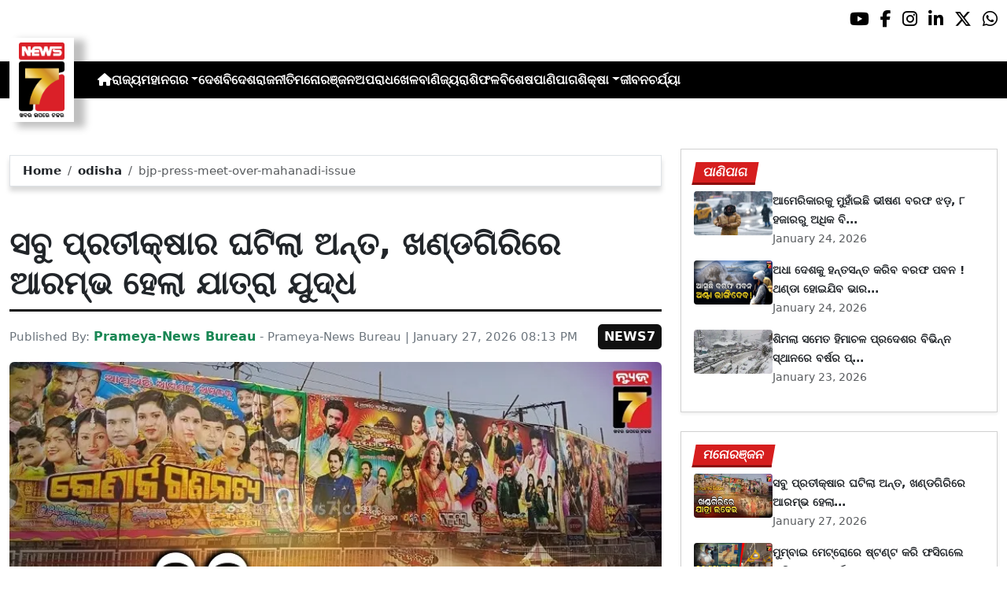

--- FILE ---
content_type: text/html; charset=utf-8
request_url: https://www.prameyanews7.com/bjp-press-meet-over-mahanadi-issue/
body_size: 10192
content:
<!DOCTYPE html>
<html lang="or">

<head>
    <meta charset="utf-8">
    <title>bjp-press-meet-over-mahanadi-issue - PrameyaNews7 </title>
    <meta name="csrf-token" content="r0R8lk5yzouEB5IaPkxNXBMWAdhByM2c2xOQYUOW">
    <link rel="icon" type="image/x-icon" href="https://www.prameyanews7.com/assets/img/favicon.ico">
    <meta name="google-site-verification" content="mTpHPu0XvJhvxC2-O7vasYQiR7xq5xKJKiJqIQLQbbU" />
    <!-- Meta Description -->
    <meta name="description" content="&lt;p style=&quot;font-family: Arial, sans-serif !important; font-size: 20px !important;&quot;&gt;&lt;strong&gt;ଭୁବନେଶ୍ଵର: &lt;/strong&gt;କମ୍ପୁଛି ଖଣ୍ଡଗିରି । ୨୫ରୁ ଖଣ୍ଡଗିରିରେ ମାଘ ମେଳା ଆରମ୍ଭ ହୋଇଥିବା ବେଳେ ଆଜିଠୁ ଆରମ୍ଭ ହୋଇଛି ଅପେରା ଓ୍ବାର୍ । ଆଜି ପ୍ରଥମ ଦିନରେ ୪ଟି ପେଣ୍ଡାଲରେ ନାଟକ ମଞ୍ଚସ୍ଥ କରିବେ ୪ଟି ପାର୍ଟି । ଆସନ୍ତାକାଲିଠୁ ପର୍ଯ୍ୟାୟକ୍ରମେ ୭ଟି ପେଣ୍ଡାଲରେ ନାଟକ ମଞ୍ଚସ୍ଥ କରିବେ ୧୫ ଅପେରା ପାର୍ଟି । ତେବେ ପ୍ରଥମ ଦିନରେ ଯାତ୍ରା ରାଣୀ ସିଂହବାହିନୀର ଏଣ୍ଟ୍ରି ଏବଂ ଜଲିଉଡ୍ ସେନ୍ସେସନ୍ ପୀୟୂଷ ତ୍ରିପାଠୀଙ୍କୁ ଦେଖିବା ଲାଗି ଦର୍ଶକ ମହଲରେ ରହିଛି ଅପୂର୍ବ ଉତ୍ସାହ । ଏଥି ପାଇଁ ସକାଳୁ ସକାଳୁ ଟିକେଟ୍ କାଉଣ୍ଟର ଆଗରେ ଜମିଥିଲା ଦର୍ଶକଙ୍କ ଭିଡ଼ । ସେପଟେ ଖଣ୍ଡଗିରିରେ ସାଧୁସନ୍ଥଙ୍କ ଉପସ୍ଥିତିରେ ହୋମ ଯଜ୍ଞ ଚାଲିଥିବା ବେଳେ ସୃଷ୍ଟି ହୋଇଛି ଅଧ୍ୟାତ୍ମିକ ପରିବେଶ ।&lt;/p&gt;

&lt;p style=&quot;font-family: Arial, sans-serif !important; font-size: 20px !important;&quot;&gt;ସବୁ ପ୍ରତୀକ୍ଷାର ଘଟିଲା ଅନ୍ତ । ଖଣ୍ଡଗିରିରେ ଆରମ୍ଭ ହେଲା ଯାତ୍ରା ଯୁଦ୍ଧ । ପ୍ରଥମ ପର୍ଯ୍ୟାୟରେ ଆଜି ୪ଟି ପେଣ୍ଡାଲରେ ନାଟକ ମଞ୍ଚସ୍ଥ କରିବେ ୪ ଅପେରା ପାର୍ଟି । ଏଥର ଅପେରା ଓ୍ବାର ଆରମ୍ଭରୁ ଯାତ୍ରା ରାଣୀ ସିଂହବାହିନୀର ଏଣ୍ଟ୍ରି ଅପେରା ମାହୋଲକୁ ସରଗରମ୍ କରିଛି । ଜଲିଉଡ୍ ସେନ୍ସେସନ୍ ପୀୟୂଷ ତ୍ରିପାଠୀଙ୍କ ଅଭିନୀତ ନାଟକ ତୁ ମୋ ବଜରଙ୍ଗୀ ଦେଖିବା ଲାଗି ଦର୍ଶକଙ୍କ ଭିତରେ ରହିଛି ନାହିଁ ନଥିବା ଉତ୍କଣ୍ଠା । ଖାସ୍ ସେଇଥିପାଇଁ ତ ସକାଳୁ ସକାଳୁ ଟିକେଟ୍ କାଉଣ୍ଟର ଆଗରେ ଦେଖିବାକୁ ମିଳିଥିଲା ପୀୟୂଷ ଫ୍ୟାନ୍ଙ୍କ ଲମ୍ବା ଲାଇନ୍ । ଇନ୍ଦିରା ସାଂସ୍କୃତିକ ପରିଷଦ ଯାତ୍ରା କମିଟିର ଟିକେଟ୍ କାଉଣ୍ଟର ଆଗରେ ଜମିଥିଲା ଦର୍ଶକଙ୍କ ଭିଡ଼ । ଆଜିଠୁ ୨୭ ତାରିଖ ପର୍ଯ୍ୟନ୍ତ ତୁ ମୋ ବଜରଙ୍ଗୀ ନାଟକକୁ ରିପିଟ୍ କରିବ ଯାତ୍ରା ରାଣୀ ସିଂହବାହିନୀ ।&lt;/p&gt;

&lt;p style=&quot;font-family: Arial, sans-serif !important; font-size: 20px !important;&quot;&gt;ସେହିଭଳି ସନାତନ ସେବା ସମିତି ଯାତ୍ରା କମିଟି ମଞ୍ଚରେ ଆଜିଠୁ କୋଣାର୍କ ଗଣନାଟ୍ୟ ଆରମ୍ଭ କରୁଛି ଏ ବର୍ଷର ସୁପର ହିଟ୍ ନାଟକ ତୁ ବୋଧେ ମୋ ଭାଗ୍ୟରେ ନାହୁଁ । ଅନନ୍ତ କେଶରୀ ସାଂସ୍କୃତି ପରିଷଦ ମଞ୍ଚରେ ଧଉଳି ଗଣନାଟ୍ୟ ମଞ୍ଚସ୍ଥ କରିବ ନାଟକ ଚଣ୍ଡାଶୋକ । ସେହିଭଳି ହରେକୃଷ୍ଣ ମହତାବ ପେଣ୍ଡାଲରେ ଅପେରା ଅଶୋକ ସମ୍ରାଟ ମଞ୍ଚସ୍ଥ କରିବ ନାଟକ ଅଧା ରହିଗଲା ଆମ କାହାଣୀ । ନିଜ ପସନ୍ଦିତା କଳାକାର ଓ ସେମାନଙ୍କ ନାଟକ ଦେଖିବାକୁ ଟିକେଟ୍ କାଟି ପ୍ରସ୍ତୁତ ହେଲେଣି ଦର୍ଶକ । ଆଜି ଠାରୁ ପର୍ଯ୍ୟାୟକ୍ରମେ ୭ଟି ମଞ୍ଚରେ ନାଟକ ମଞ୍ଚସ୍ଥ କରିବେ ୧୫ ଅପେରା ପାର୍ଟି । ଫେବ୍ରୁଆରୀ ୭ ତାରିଖ ପର୍ଯ୍ୟନ୍ତ ଚାଲିବ ଏହି ଯାତ୍ରା ମହାସମର ।&lt;/p&gt;

&lt;p style=&quot;font-family: Arial, sans-serif !important; font-size: 20px !important;&quot;&gt;ଯାତ୍ରା ପେଣ୍ଡାଲଗୁଡ଼ିକରେ ଦର୍ଶକଙ୍କ ସୁରକ୍ଷାକୁ ଦୃଷ୍ଟିରେ ରଖି ଆଜି ଅଗ୍ନିଶମ ବିଭାଗ ପକ୍ଷରୁ କରାଯାଇଛି ଫାୟାର ମକ୍ ଡ୍ରିଲ୍ । ସବୁ ମଣ୍ଡପକୁ ନିୟନ୍ତ୍ରଣ କରିବା ଲାଗି ଗୋଟିଏ କଣ୍ଟ୍ରୋଲ ରୁମ୍ ରହିଛି । ଯାତ୍ରା କମିଟି ସଦସ୍ୟଙ୍କୁ ମଧ୍ୟ ଅଗ୍ନି ନିର୍ବାପକ ବ୍ୟବହାର ପାଇଁ ତାଲିମ୍ ଦିଆଯାଇଛି । ଏଥି ସହ ପ୍ରତି ପେଣ୍ଡାଲରେ ନିୟୋଜିତ ହୋଇଛନ୍ତି ଜଣେ ଜଣେ ଅଗ୍ନିଶମ ବାହିନୀର କର୍ମଚାରୀ । ପୂର୍ବ ବର୍ଷ ଭଳି ଚଳିତ ବର୍ଷ ମଧ୍ୟ ଯାତ୍ରା ମଞ୍ଚରେ ଅଶ୍ଳୀଳ ନୃତ୍ୟ ପ୍ରଦର୍ଶନ ଉପରେ ଲାଗିଛି ରୋକ୍ । SOP ଉଲଂଘନ କଲେ NOC ବାତିଲ ପାଇଁ ମଧ୍ୟ ବିଏମସି ପକ୍ଷରୁ ଦିଆଯାଇଛି ଚେତାବନୀ ।&lt;/p&gt;

&lt;p style=&quot;font-family: Arial, sans-serif !important; font-size: 20px !important;&quot;&gt;ସେପଟେ ଖଣ୍ଡଗିରି ପାହାଡ଼ରେ ସାଧୁ ସନ୍ଥଙ୍କ ଉପସ୍ଥିତିରେ ଚାଲିଛି ହୋମ ଯଜ୍ଞ । ଦେଶର ବିଭିନ୍ନ ପ୍ରାନ୍ତରୁ ଆସିଥିବା ସାଧୁ ସନ୍ଥଙ୍କ ସାନିଧ୍ୟ ଲାଭ କରିବାକୁ ଜମିଛି ଭିଡ଼ । ଭଳିକି ଭଳି ଦୋକାନର ପସରା ଖଣ୍ଡଗିରି ମେଳାକୁ କରିଛି ଲୋକରଣ୍ୟ ।&lt;/p&gt;
" />
    <meta name="author" content="Prameya-News Bureau" />
    <meta name="keywords" content="bjp-press-meet-over-mahanadi-issue" />
    <!-- Essential for mobile responsiveness. -->
    <meta name="viewport" content="width=device-width, initial-scale=1.0" />

    <!-- Canonical -->
    <link rel="canonical" href="https://www.prameyanews7.com/bjp-press-meet-over-mahanadi-issue" />


    <!-- Default Open Graph -->
    <meta property="og:title" content="bjp-press-meet-over-mahanadi-issue - PrameyaNews7" />
    <meta property="og:description" content="&lt;p style=&quot;font-family: Arial, sans-serif !important; font-size: 20px !important;&quot;&gt;&lt;strong&gt;ଭୁବନେଶ୍ଵର: &lt;/strong&gt;କମ୍ପୁଛି ଖଣ୍ଡଗିରି । ୨୫ରୁ ଖଣ୍ଡଗିରିରେ ମାଘ ମେଳା ଆରମ୍ଭ ହୋଇଥିବା ବେଳେ ଆଜିଠୁ ଆରମ୍ଭ ହୋଇଛି ଅପେରା ଓ୍ବାର୍ । ଆଜି ପ୍ରଥମ ଦିନରେ ୪ଟି ପେଣ୍ଡାଲରେ ନାଟକ ମଞ୍ଚସ୍ଥ କରିବେ ୪ଟି ପାର୍ଟି । ଆସନ୍ତାକାଲିଠୁ ପର୍ଯ୍ୟାୟକ୍ରମେ ୭ଟି ପେଣ୍ଡାଲରେ ନାଟକ ମଞ୍ଚସ୍ଥ କରିବେ ୧୫ ଅପେରା ପାର୍ଟି । ତେବେ ପ୍ରଥମ ଦିନରେ ଯାତ୍ରା ରାଣୀ ସିଂହବାହିନୀର ଏଣ୍ଟ୍ରି ଏବଂ ଜଲିଉଡ୍ ସେନ୍ସେସନ୍ ପୀୟୂଷ ତ୍ରିପାଠୀଙ୍କୁ ଦେଖିବା ଲାଗି ଦର୍ଶକ ମହଲରେ ରହିଛି ଅପୂର୍ବ ଉତ୍ସାହ । ଏଥି ପାଇଁ ସକାଳୁ ସକାଳୁ ଟିକେଟ୍ କାଉଣ୍ଟର ଆଗରେ ଜମିଥିଲା ଦର୍ଶକଙ୍କ ଭିଡ଼ । ସେପଟେ ଖଣ୍ଡଗିରିରେ ସାଧୁସନ୍ଥଙ୍କ ଉପସ୍ଥିତିରେ ହୋମ ଯଜ୍ଞ ଚାଲିଥିବା ବେଳେ ସୃଷ୍ଟି ହୋଇଛି ଅଧ୍ୟାତ୍ମିକ ପରିବେଶ ।&lt;/p&gt;

&lt;p style=&quot;font-family: Arial, sans-serif !important; font-size: 20px !important;&quot;&gt;ସବୁ ପ୍ରତୀକ୍ଷାର ଘଟିଲା ଅନ୍ତ । ଖଣ୍ଡଗିରିରେ ଆରମ୍ଭ ହେଲା ଯାତ୍ରା ଯୁଦ୍ଧ । ପ୍ରଥମ ପର୍ଯ୍ୟାୟରେ ଆଜି ୪ଟି ପେଣ୍ଡାଲରେ ନାଟକ ମଞ୍ଚସ୍ଥ କରିବେ ୪ ଅପେରା ପାର୍ଟି । ଏଥର ଅପେରା ଓ୍ବାର ଆରମ୍ଭରୁ ଯାତ୍ରା ରାଣୀ ସିଂହବାହିନୀର ଏଣ୍ଟ୍ରି ଅପେରା ମାହୋଲକୁ ସରଗରମ୍ କରିଛି । ଜଲିଉଡ୍ ସେନ୍ସେସନ୍ ପୀୟୂଷ ତ୍ରିପାଠୀଙ୍କ ଅଭିନୀତ ନାଟକ ତୁ ମୋ ବଜରଙ୍ଗୀ ଦେଖିବା ଲାଗି ଦର୍ଶକଙ୍କ ଭିତରେ ରହିଛି ନାହିଁ ନଥିବା ଉତ୍କଣ୍ଠା । ଖାସ୍ ସେଇଥିପାଇଁ ତ ସକାଳୁ ସକାଳୁ ଟିକେଟ୍ କାଉଣ୍ଟର ଆଗରେ ଦେଖିବାକୁ ମିଳିଥିଲା ପୀୟୂଷ ଫ୍ୟାନ୍ଙ୍କ ଲମ୍ବା ଲାଇନ୍ । ଇନ୍ଦିରା ସାଂସ୍କୃତିକ ପରିଷଦ ଯାତ୍ରା କମିଟିର ଟିକେଟ୍ କାଉଣ୍ଟର ଆଗରେ ଜମିଥିଲା ଦର୍ଶକଙ୍କ ଭିଡ଼ । ଆଜିଠୁ ୨୭ ତାରିଖ ପର୍ଯ୍ୟନ୍ତ ତୁ ମୋ ବଜରଙ୍ଗୀ ନାଟକକୁ ରିପିଟ୍ କରିବ ଯାତ୍ରା ରାଣୀ ସିଂହବାହିନୀ ।&lt;/p&gt;

&lt;p style=&quot;font-family: Arial, sans-serif !important; font-size: 20px !important;&quot;&gt;ସେହିଭଳି ସନାତନ ସେବା ସମିତି ଯାତ୍ରା କମିଟି ମଞ୍ଚରେ ଆଜିଠୁ କୋଣାର୍କ ଗଣନାଟ୍ୟ ଆରମ୍ଭ କରୁଛି ଏ ବର୍ଷର ସୁପର ହିଟ୍ ନାଟକ ତୁ ବୋଧେ ମୋ ଭାଗ୍ୟରେ ନାହୁଁ । ଅନନ୍ତ କେଶରୀ ସାଂସ୍କୃତି ପରିଷଦ ମଞ୍ଚରେ ଧଉଳି ଗଣନାଟ୍ୟ ମଞ୍ଚସ୍ଥ କରିବ ନାଟକ ଚଣ୍ଡାଶୋକ । ସେହିଭଳି ହରେକୃଷ୍ଣ ମହତାବ ପେଣ୍ଡାଲରେ ଅପେରା ଅଶୋକ ସମ୍ରାଟ ମଞ୍ଚସ୍ଥ କରିବ ନାଟକ ଅଧା ରହିଗଲା ଆମ କାହାଣୀ । ନିଜ ପସନ୍ଦିତା କଳାକାର ଓ ସେମାନଙ୍କ ନାଟକ ଦେଖିବାକୁ ଟିକେଟ୍ କାଟି ପ୍ରସ୍ତୁତ ହେଲେଣି ଦର୍ଶକ । ଆଜି ଠାରୁ ପର୍ଯ୍ୟାୟକ୍ରମେ ୭ଟି ମଞ୍ଚରେ ନାଟକ ମଞ୍ଚସ୍ଥ କରିବେ ୧୫ ଅପେରା ପାର୍ଟି । ଫେବ୍ରୁଆରୀ ୭ ତାରିଖ ପର୍ଯ୍ୟନ୍ତ ଚାଲିବ ଏହି ଯାତ୍ରା ମହାସମର ।&lt;/p&gt;

&lt;p style=&quot;font-family: Arial, sans-serif !important; font-size: 20px !important;&quot;&gt;ଯାତ୍ରା ପେଣ୍ଡାଲଗୁଡ଼ିକରେ ଦର୍ଶକଙ୍କ ସୁରକ୍ଷାକୁ ଦୃଷ୍ଟିରେ ରଖି ଆଜି ଅଗ୍ନିଶମ ବିଭାଗ ପକ୍ଷରୁ କରାଯାଇଛି ଫାୟାର ମକ୍ ଡ୍ରିଲ୍ । ସବୁ ମଣ୍ଡପକୁ ନିୟନ୍ତ୍ରଣ କରିବା ଲାଗି ଗୋଟିଏ କଣ୍ଟ୍ରୋଲ ରୁମ୍ ରହିଛି । ଯାତ୍ରା କମିଟି ସଦସ୍ୟଙ୍କୁ ମଧ୍ୟ ଅଗ୍ନି ନିର୍ବାପକ ବ୍ୟବହାର ପାଇଁ ତାଲିମ୍ ଦିଆଯାଇଛି । ଏଥି ସହ ପ୍ରତି ପେଣ୍ଡାଲରେ ନିୟୋଜିତ ହୋଇଛନ୍ତି ଜଣେ ଜଣେ ଅଗ୍ନିଶମ ବାହିନୀର କର୍ମଚାରୀ । ପୂର୍ବ ବର୍ଷ ଭଳି ଚଳିତ ବର୍ଷ ମଧ୍ୟ ଯାତ୍ରା ମଞ୍ଚରେ ଅଶ୍ଳୀଳ ନୃତ୍ୟ ପ୍ରଦର୍ଶନ ଉପରେ ଲାଗିଛି ରୋକ୍ । SOP ଉଲଂଘନ କଲେ NOC ବାତିଲ ପାଇଁ ମଧ୍ୟ ବିଏମସି ପକ୍ଷରୁ ଦିଆଯାଇଛି ଚେତାବନୀ ।&lt;/p&gt;

&lt;p style=&quot;font-family: Arial, sans-serif !important; font-size: 20px !important;&quot;&gt;ସେପଟେ ଖଣ୍ଡଗିରି ପାହାଡ଼ରେ ସାଧୁ ସନ୍ଥଙ୍କ ଉପସ୍ଥିତିରେ ଚାଲିଛି ହୋମ ଯଜ୍ଞ । ଦେଶର ବିଭିନ୍ନ ପ୍ରାନ୍ତରୁ ଆସିଥିବା ସାଧୁ ସନ୍ଥଙ୍କ ସାନିଧ୍ୟ ଲାଭ କରିବାକୁ ଜମିଛି ଭିଡ଼ । ଭଳିକି ଭଳି ଦୋକାନର ପସରା ଖଣ୍ଡଗିରି ମେଳାକୁ କରିଛି ଲୋକରଣ୍ୟ ।&lt;/p&gt;
" />
    <meta property="og:image" content="https://img.prameyanews7.com/FilesUpload/News7/Posts/2026/1/27/1769525279_khandagiri.webp" />
    <meta property="og:url" content="https://www.prameyanews7.com/bjp-press-meet-over-mahanadi-issue" />
    <meta property="og:type" content="website" />
    <meta property="og:site_name" content="prameyanews7.com" />
    <meta property="og:locale" content="en_IN" />

    <!-- Twitter -->
    <meta name="twitter:card" content="summary_large_image" />
    <meta name="twitter:title" content="bjp-press-meet-over-mahanadi-issue - PrameyaNews7" />
    <meta name="twitter:description" content="&lt;p style=&quot;font-family: Arial, sans-serif !important; font-size: 20px !important;&quot;&gt;&lt;strong&gt;ଭୁବନେଶ୍ଵର: &lt;/strong&gt;କମ୍ପୁଛି ଖଣ୍ଡଗିରି । ୨୫ରୁ ଖଣ୍ଡଗିରିରେ ମାଘ ମେଳା ଆରମ୍ଭ ହୋଇଥିବା ବେଳେ ଆଜିଠୁ ଆରମ୍ଭ ହୋଇଛି ଅପେରା ଓ୍ବାର୍ । ଆଜି ପ୍ରଥମ ଦିନରେ ୪ଟି ପେଣ୍ଡାଲରେ ନାଟକ ମଞ୍ଚସ୍ଥ କରିବେ ୪ଟି ପାର୍ଟି । ଆସନ୍ତାକାଲିଠୁ ପର୍ଯ୍ୟାୟକ୍ରମେ ୭ଟି ପେଣ୍ଡାଲରେ ନାଟକ ମଞ୍ଚସ୍ଥ କରିବେ ୧୫ ଅପେରା ପାର୍ଟି । ତେବେ ପ୍ରଥମ ଦିନରେ ଯାତ୍ରା ରାଣୀ ସିଂହବାହିନୀର ଏଣ୍ଟ୍ରି ଏବଂ ଜଲିଉଡ୍ ସେନ୍ସେସନ୍ ପୀୟୂଷ ତ୍ରିପାଠୀଙ୍କୁ ଦେଖିବା ଲାଗି ଦର୍ଶକ ମହଲରେ ରହିଛି ଅପୂର୍ବ ଉତ୍ସାହ । ଏଥି ପାଇଁ ସକାଳୁ ସକାଳୁ ଟିକେଟ୍ କାଉଣ୍ଟର ଆଗରେ ଜମିଥିଲା ଦର୍ଶକଙ୍କ ଭିଡ଼ । ସେପଟେ ଖଣ୍ଡଗିରିରେ ସାଧୁସନ୍ଥଙ୍କ ଉପସ୍ଥିତିରେ ହୋମ ଯଜ୍ଞ ଚାଲିଥିବା ବେଳେ ସୃଷ୍ଟି ହୋଇଛି ଅଧ୍ୟାତ୍ମିକ ପରିବେଶ ।&lt;/p&gt;

&lt;p style=&quot;font-family: Arial, sans-serif !important; font-size: 20px !important;&quot;&gt;ସବୁ ପ୍ରତୀକ୍ଷାର ଘଟିଲା ଅନ୍ତ । ଖଣ୍ଡଗିରିରେ ଆରମ୍ଭ ହେଲା ଯାତ୍ରା ଯୁଦ୍ଧ । ପ୍ରଥମ ପର୍ଯ୍ୟାୟରେ ଆଜି ୪ଟି ପେଣ୍ଡାଲରେ ନାଟକ ମଞ୍ଚସ୍ଥ କରିବେ ୪ ଅପେରା ପାର୍ଟି । ଏଥର ଅପେରା ଓ୍ବାର ଆରମ୍ଭରୁ ଯାତ୍ରା ରାଣୀ ସିଂହବାହିନୀର ଏଣ୍ଟ୍ରି ଅପେରା ମାହୋଲକୁ ସରଗରମ୍ କରିଛି । ଜଲିଉଡ୍ ସେନ୍ସେସନ୍ ପୀୟୂଷ ତ୍ରିପାଠୀଙ୍କ ଅଭିନୀତ ନାଟକ ତୁ ମୋ ବଜରଙ୍ଗୀ ଦେଖିବା ଲାଗି ଦର୍ଶକଙ୍କ ଭିତରେ ରହିଛି ନାହିଁ ନଥିବା ଉତ୍କଣ୍ଠା । ଖାସ୍ ସେଇଥିପାଇଁ ତ ସକାଳୁ ସକାଳୁ ଟିକେଟ୍ କାଉଣ୍ଟର ଆଗରେ ଦେଖିବାକୁ ମିଳିଥିଲା ପୀୟୂଷ ଫ୍ୟାନ୍ଙ୍କ ଲମ୍ବା ଲାଇନ୍ । ଇନ୍ଦିରା ସାଂସ୍କୃତିକ ପରିଷଦ ଯାତ୍ରା କମିଟିର ଟିକେଟ୍ କାଉଣ୍ଟର ଆଗରେ ଜମିଥିଲା ଦର୍ଶକଙ୍କ ଭିଡ଼ । ଆଜିଠୁ ୨୭ ତାରିଖ ପର୍ଯ୍ୟନ୍ତ ତୁ ମୋ ବଜରଙ୍ଗୀ ନାଟକକୁ ରିପିଟ୍ କରିବ ଯାତ୍ରା ରାଣୀ ସିଂହବାହିନୀ ।&lt;/p&gt;

&lt;p style=&quot;font-family: Arial, sans-serif !important; font-size: 20px !important;&quot;&gt;ସେହିଭଳି ସନାତନ ସେବା ସମିତି ଯାତ୍ରା କମିଟି ମଞ୍ଚରେ ଆଜିଠୁ କୋଣାର୍କ ଗଣନାଟ୍ୟ ଆରମ୍ଭ କରୁଛି ଏ ବର୍ଷର ସୁପର ହିଟ୍ ନାଟକ ତୁ ବୋଧେ ମୋ ଭାଗ୍ୟରେ ନାହୁଁ । ଅନନ୍ତ କେଶରୀ ସାଂସ୍କୃତି ପରିଷଦ ମଞ୍ଚରେ ଧଉଳି ଗଣନାଟ୍ୟ ମଞ୍ଚସ୍ଥ କରିବ ନାଟକ ଚଣ୍ଡାଶୋକ । ସେହିଭଳି ହରେକୃଷ୍ଣ ମହତାବ ପେଣ୍ଡାଲରେ ଅପେରା ଅଶୋକ ସମ୍ରାଟ ମଞ୍ଚସ୍ଥ କରିବ ନାଟକ ଅଧା ରହିଗଲା ଆମ କାହାଣୀ । ନିଜ ପସନ୍ଦିତା କଳାକାର ଓ ସେମାନଙ୍କ ନାଟକ ଦେଖିବାକୁ ଟିକେଟ୍ କାଟି ପ୍ରସ୍ତୁତ ହେଲେଣି ଦର୍ଶକ । ଆଜି ଠାରୁ ପର୍ଯ୍ୟାୟକ୍ରମେ ୭ଟି ମଞ୍ଚରେ ନାଟକ ମଞ୍ଚସ୍ଥ କରିବେ ୧୫ ଅପେରା ପାର୍ଟି । ଫେବ୍ରୁଆରୀ ୭ ତାରିଖ ପର୍ଯ୍ୟନ୍ତ ଚାଲିବ ଏହି ଯାତ୍ରା ମହାସମର ।&lt;/p&gt;

&lt;p style=&quot;font-family: Arial, sans-serif !important; font-size: 20px !important;&quot;&gt;ଯାତ୍ରା ପେଣ୍ଡାଲଗୁଡ଼ିକରେ ଦର୍ଶକଙ୍କ ସୁରକ୍ଷାକୁ ଦୃଷ୍ଟିରେ ରଖି ଆଜି ଅଗ୍ନିଶମ ବିଭାଗ ପକ୍ଷରୁ କରାଯାଇଛି ଫାୟାର ମକ୍ ଡ୍ରିଲ୍ । ସବୁ ମଣ୍ଡପକୁ ନିୟନ୍ତ୍ରଣ କରିବା ଲାଗି ଗୋଟିଏ କଣ୍ଟ୍ରୋଲ ରୁମ୍ ରହିଛି । ଯାତ୍ରା କମିଟି ସଦସ୍ୟଙ୍କୁ ମଧ୍ୟ ଅଗ୍ନି ନିର୍ବାପକ ବ୍ୟବହାର ପାଇଁ ତାଲିମ୍ ଦିଆଯାଇଛି । ଏଥି ସହ ପ୍ରତି ପେଣ୍ଡାଲରେ ନିୟୋଜିତ ହୋଇଛନ୍ତି ଜଣେ ଜଣେ ଅଗ୍ନିଶମ ବାହିନୀର କର୍ମଚାରୀ । ପୂର୍ବ ବର୍ଷ ଭଳି ଚଳିତ ବର୍ଷ ମଧ୍ୟ ଯାତ୍ରା ମଞ୍ଚରେ ଅଶ୍ଳୀଳ ନୃତ୍ୟ ପ୍ରଦର୍ଶନ ଉପରେ ଲାଗିଛି ରୋକ୍ । SOP ଉଲଂଘନ କଲେ NOC ବାତିଲ ପାଇଁ ମଧ୍ୟ ବିଏମସି ପକ୍ଷରୁ ଦିଆଯାଇଛି ଚେତାବନୀ ।&lt;/p&gt;

&lt;p style=&quot;font-family: Arial, sans-serif !important; font-size: 20px !important;&quot;&gt;ସେପଟେ ଖଣ୍ଡଗିରି ପାହାଡ଼ରେ ସାଧୁ ସନ୍ଥଙ୍କ ଉପସ୍ଥିତିରେ ଚାଲିଛି ହୋମ ଯଜ୍ଞ । ଦେଶର ବିଭିନ୍ନ ପ୍ରାନ୍ତରୁ ଆସିଥିବା ସାଧୁ ସନ୍ଥଙ୍କ ସାନିଧ୍ୟ ଲାଭ କରିବାକୁ ଜମିଛି ଭିଡ଼ । ଭଳିକି ଭଳି ଦୋକାନର ପସରା ଖଣ୍ଡଗିରି ମେଳାକୁ କରିଛି ଲୋକରଣ୍ୟ ।&lt;/p&gt;
" />
    <meta name="twitter:image" content="https://img.prameyanews7.com/FilesUpload/News7/Posts/2026/1/27/1769525279_khandagiri.webp" />
    <meta name="twitter:site" content="@NEWS7Odia" />


    <script src="https://cdnjs.cloudflare.com/ajax/libs/crypto-js/4.2.0/crypto-js.min.js"></script>
    <!-- Font Awesome -->
    <link href="https://cdnjs.cloudflare.com/ajax/libs/font-awesome/6.5.2/css/all.min.css" rel="stylesheet" />

    <!-- Bootstrap 5 -->
    <!-- Google Font (fallbacks if unavailable) -->
    <link href="https://fonts.googleapis.com/css2?family=Noto+Sans+Oriya:wght@400;600;700&display=swap" rel="stylesheet">
    <!-- Bootstrap + FontAwesome -->

    <!-- Bootstrap + Icons -->
    <!-- <link href="https://cdn.jsdelivr.net/npm/bootstrap@5.3.2/dist/css/bootstrap.min.css" rel="stylesheet"> -->
    <link href="https://cdn.jsdelivr.net/npm/bootstrap-icons/font/bootstrap-icons.css" rel="stylesheet">

    
    <link href="https://www.prameyanews7.com/assets/css/bootstrap.min.css?v=176936627052081769526519" rel="stylesheet">
    <link href="https://www.prameyanews7.com/assets/css/style.css?v=176936627031211769526519" rel="stylesheet">
    <link href="https://www.prameyanews7.com/assets/css/loaderUI.css?v=176936627020331769526519" rel="stylesheet">
    <link href="https://www.prameyanews7.com/assets/css/custom.css?v=176936627050771769526519" rel="stylesheet">
    <script src="https://www.prameyanews7.com/assets/js/jquery.js?v=176936627069681769526519"></script>
    <script src="https://www.prameyanews7.com/assets/js/style.js?v=176936627027671769526519"></script>
    <script src="https://www.prameyanews7.com/assets/js/app.js?v=176936627036281769526519"></script>

    <!-- GOOGLE ANALYTICS -->

    <script async src="https://www.googletagmanager.com/gtag/js?id=G-HJYNYRK54T"></script>
    <script>
        window.dataLayer = window.dataLayer || [];

        function gtag() {
            dataLayer.push(arguments);
        }
        gtag('js', new Date());

        gtag('config', 'G-HJYNYRK54T');
    </script>


    <!-- GOOGLE ANALYTICS -->
    <!-- Schema.org Structured Data -->
    
    <script type="application/ld+json">
        {
            "@context": "https://schema.org",
            "@type": "NewsMediaOrganization",
            "name": "Prameyanews7",
            "url": "https://www.prameyanews7.com/",
            "logo": "https://www.prameyanews7.com/assets/img/news7logos.png",
            "sameAs": [
                "https://www.facebook.com/NEWS7Odia",
                "https://x.com/NEWS7Odia",
                "https://www.instagram.com/prameyanews7"
            ],
            "founder": "Prameyanews7 Bureau",
            "foundingDate": "2015",
            "description": "Prameya News7 is Odisha’s premier 24×7 Odia-language news channel, delivering the latest updates, in-depth analysis and trustworthy journalism from across the state and beyond. Powered by Summa Real Media (since 2015), we cover politics, business, entertainment, sports, lifestyle and more — always committed to impartiality, clarity and the voice of Odisha."
        }
    </script>
    

</head>

<style>
    /* 🔘 Base button styling */
    .btn-link {
        display: inline-block !important;
        position: relative !important;
        overflow: hidden !important;
        background: linear-gradient(234deg, #2bb92a, #fab04f) !important;
        color: #7f0000 !important;

        padding: 8px 18px !important;
        margin-left: 10px !important;
        border-radius: 8px !important;
        text-decoration: none !important;
        font-weight: 600 !important;
        font-family: Arial, sans-serif !important;
        transition: all 0.3s ease !important;
        cursor: pointer !important;
        box-shadow: 0 4px 10px rgba(0, 0, 0, 0.15) !important;

        /* ✨ Soft pulse animation */
        animation: pulseGlow 1.8s infinite !important;
    }

    /* 💡 Hover effect */
    .btn-link:hover {
        background: linear-gradient(135deg, #c29244ff, #855f13) !important;
        transform: translateY(-2px) !important;
        color: #fff !important;
        box-shadow: 0 6px 14px rgba(0, 0, 0, 0.2) !important;
    }

    /* 🌟 Shine effect across button */
    .btn-link::after {
        content: "" !important;
        position: absolute !important;
        top: 0 !important;
        left: -75% !important;
        width: 50% !important;
        height: 100% !important;
        background: linear-gradient(120deg, rgba(255, 255, 255, 0.3), transparent) !important;
        transform: skewX(-25deg) !important;
        animation: shine 2.5s infinite !important;
    }

    /* 🔆 Text blink (optional) */
    .btn-link span {
        animation: blinkText 1s infinite !important;
    }

    /* ✨ Pulse animation keyframes */
    @keyframes pulseGlow {
        0% {
            box-shadow: 0 0 0 rgba(204, 143, 38, 0.7);
            transform: scale(1);
        }

        50% {
            box-shadow: 0 0 20px rgba(204, 143, 38, 0.8);
            transform: scale(1.05);
        }

        100% {
            box-shadow: 0 0 0 rgba(204, 143, 38, 0.7);
            transform: scale(1);
        }
    }

    /* 💥 Shine animation */
    @keyframes shine {
        0% {
            left: -75%;
        }

        50% {
            left: 125%;
        }

        100% {
            left: 125%;
        }
    }

    /* 🔁 Blink animation */
    @keyframes blinkText {

        0%,
        100% {
            opacity: 1;
        }

        50% {
            opacity: 0;
        }
    }
</style>


<body>


    <!-- compact / mobile variant (icons only) -->

    <div class="sociall d-flex gap-2 d-xxl-none gap-2 justify-content-end">
        <!-- <a target="_blank" href="https://www.prameyanews7.com/live-tv" aria-label="LIVE" class="live-tv">LIVE TV</a> -->
        <a target="_blank" href="https://www.youtube.com/@PrameyaNews7Odia" aria-label="Prameya News 7 YouTube Channel" alt="YouTube icon"><i class="fab fa-youtube"></i></a>
        <a target="_blank" href="https://www.facebook.com/NEWS7Odia" aria-label="Prameya News 7 Facebook" alt="Facebook icon"><i class="fab fa-facebook-f"></i></a>
        <a target="_blank" href="https://www.instagram.com/prameyanews7" aria-label="Prameya News 7 Instagram" alt="Instagram icon"><i class="fab fa-instagram"></i></a>
        <a target="_blank" href="https://www.linkedin.com/company/prameyanews7/" aria-label="Prameya News 7 Linkedin" alt="Linkedin icon"><i class="fab fa-linkedin-in"></i></a>
        <a target="_blank" href="https://x.com/NEWS7Odia" aria-label="Prameya News 7 Twitter" alt="Twitter icon"><i class="fab fa-x-twitter"></i></a>
        <a href="https://whatsapp.com/channel/0029Va5m2WKK0IBZVedZaI45" aria-label="Prameya News 7 Whatsapp" target="_blank" alt="Whatsapp icon">
            <i class="fab fa-whatsapp"></i>
        </a>
    </div>
    <header>
        <div class="topbar">
            <!-- Logo -->
            <div class="d-flex align-items-center ">
                <div class="logo-section logo-box">
                    <a href="/"> <img src="https://www.prameyanews7.com/assets/img/news7logos.png" alt="News7 Logo"></a>
                </div>

                <!-- Desktop Menu -->
                <nav id="desktopMenu">
                    <a href="/" aria-label="Home">
                        <i class="fa fa-home"></i>
                    </a>

                    
                                                            
                                        <a href="https://www.prameyanews7.com/category/odisha">ରାଜ୍ୟ</a>
                                                            
                                        <div class="dropdown">
                        <a href="https://www.prameyanews7.com/category/metro" class="dropdown-toggle"
                            data-bs-toggle="dropdown">ମହାନଗର</a>
                        <ul class="dropdown-menu" style="background: black;">
                                                        <li><a class="dropdown-item" href="https://www.prameyanews7.com/category/bhubaneswar">ଭୁବନେଶ୍ୱର</a></li>
                                                        <li><a class="dropdown-item" href="https://www.prameyanews7.com/category/cuttack">କଟକ</a></li>
                                                        <li><a class="dropdown-item" href="https://www.prameyanews7.com/category/sambalpur">ସମ୍ବଲପୁର</a></li>
                                                        <li><a class="dropdown-item" href="https://www.prameyanews7.com/category/puri">ପୁରୀ</a></li>
                                                        <li><a class="dropdown-item" href="https://www.prameyanews7.com/category/rourkela">ରାଉରକେଲା</a></li>
                                                    </ul>
                    </div>
                                                            
                                        <a href="https://www.prameyanews7.com/category/national">ଦେଶ</a>
                                                            
                                        <a href="https://www.prameyanews7.com/category/international">ବିଦେଶ</a>
                                                            
                                        <a href="https://www.prameyanews7.com/category/politics">ରାଜନୀତି</a>
                                                            
                                        <a href="https://www.prameyanews7.com/category/entertainment">ମନୋରଞ୍ଜନ</a>
                                                            
                                        <a href="https://www.prameyanews7.com/category/crime">ଅପରାଧ</a>
                                                            
                                        <a href="https://www.prameyanews7.com/category/sports">ଖେଳ</a>
                                                            
                                        <a href="https://www.prameyanews7.com/category/business">ବାଣିଜ୍ୟ</a>
                                                            
                                        <a href="https://www.prameyanews7.com/category/horoscope">ରାଶିଫଳ</a>
                                                            
                                        <a href="https://www.prameyanews7.com/category/special">ବିଶେଷ</a>
                                                            
                                        <a href="https://www.prameyanews7.com/category/weather">ପାଣିପାଗ</a>
                                                            
                                        <div class="dropdown">
                        <a href="https://www.prameyanews7.com/category/education" class="dropdown-toggle"
                            data-bs-toggle="dropdown">ଶିକ୍ଷା</a>
                        <ul class="dropdown-menu" style="background: black;">
                                                        <li><a class="dropdown-item" href="https://www.prameyanews7.com/category/employment">ନିଯୁକ୍ତି</a></li>
                                                    </ul>
                    </div>
                                                            
                                        <a href="https://www.prameyanews7.com/category/lifestyle">ଜୀବନଚର୍ଯ୍ୟା</a>
                                                                            </nav>
            </div>
            <div class="top-right-box">
            
                <button id="menuToggle">☰</button>
            </div>

            <!-- Social -->
            <!-- load Font Awesome 6+ in <head> -->
            <!-- <link rel="stylesheet" href="https://cdnjs.cloudflare.com/ajax/libs/font-awesome/6.4.0/css/all.min.css"> -->

            <div class="social-full ">

                <a class="live-tv" href="https://www.prameyanews7.com/live-tv" target="_blank">LIVE TV</a>

                <a class="socialbox youtube" href="https://www.youtube.com/@PrameyaNews7Odia" target="_blank" aria-label="Prameya News 7 YouTube Channel" alt="YouTube icon">
                    <i class="fab fa-youtube"></i>
                </a>
                <a class="socialbox facebook" href="https://www.facebook.com/NEWS7Odia" target="_blank" aria-label="Facebook" alt="Facebook icon">
                    <i class="fab fa-facebook-f"></i>
                </a>
                <a class="socialbox instagram" href="https://www.instagram.com/prameyanews7" target="_blank" aria-label="Instagram" alt="Instagram icon">
                    <i class="fab fa-instagram"></i>
                </a>
                <a class="socialbox linkedin" href="https://www.linkedin.com/company/prameyanews7/" target="_blank" aria-label="LinkedIn" alt="Linkedin icon">
                    <i class="fab fa-linkedin-in"></i>
                </a>
                <a class="socialbox x-twitter" href="https://x.com/NEWS7Odia" target="_blank" aria-label="X" alt="Twitter icon">
                    <i class="fab fa-x-twitter"></i>
                </a>
                <a class="socialbox whatsapp" href="https://whatsapp.com/channel/0029Va5m2WKK0IBZVedZaI45" target="_blank" aria-label="WhatsApp" alt="Whatsapp icon">
                    <i class="fab fa-whatsapp"></i>
                </a>
            </div>

            <!-- Mobile Menu -->
            <ul id="mobileMenu">
                <li><a href="/"><i class="fa fa-home"></i></a></li>

                                                
                                <li><a href="https://www.prameyanews7.com/category/odisha">ରାଜ୍ୟ</a></li>
                                                
                                <li class="has-children">
                    <a href="https://www.prameyanews7.com/category/metro">
                        ମହାନଗର
                        <i class="fa fa-chevron-down"></i>
                    </a>
                    <ul class="c-im">
                                                <li><a href="https://www.prameyanews7.com/category/bhubaneswar">ଭୁବନେଶ୍ୱର</a></li>
                                                <li><a href="https://www.prameyanews7.com/category/cuttack">କଟକ</a></li>
                                                <li><a href="https://www.prameyanews7.com/category/sambalpur">ସମ୍ବଲପୁର</a></li>
                                                <li><a href="https://www.prameyanews7.com/category/puri">ପୁରୀ</a></li>
                                                <li><a href="https://www.prameyanews7.com/category/rourkela">ରାଉରକେଲା</a></li>
                                            </ul>
                </li>

                                                
                                <li><a href="https://www.prameyanews7.com/category/national">ଦେଶ</a></li>
                                                
                                <li><a href="https://www.prameyanews7.com/category/international">ବିଦେଶ</a></li>
                                                
                                <li><a href="https://www.prameyanews7.com/category/politics">ରାଜନୀତି</a></li>
                                                
                                <li><a href="https://www.prameyanews7.com/category/entertainment">ମନୋରଞ୍ଜନ</a></li>
                                                
                                <li><a href="https://www.prameyanews7.com/category/crime">ଅପରାଧ</a></li>
                                                
                                <li><a href="https://www.prameyanews7.com/category/sports">ଖେଳ</a></li>
                                                
                                <li><a href="https://www.prameyanews7.com/category/business">ବାଣିଜ୍ୟ</a></li>
                                                
                                <li><a href="https://www.prameyanews7.com/category/horoscope">ରାଶିଫଳ</a></li>
                                                
                                <li><a href="https://www.prameyanews7.com/category/special">ବିଶେଷ</a></li>
                                                
                                <li><a href="https://www.prameyanews7.com/category/weather">ପାଣିପାଗ</a></li>
                                                
                                <li class="has-children">
                    <a href="https://www.prameyanews7.com/category/education">
                        ଶିକ୍ଷା
                        <i class="fa fa-chevron-down"></i>
                    </a>
                    <ul class="c-im">
                                                <li><a href="https://www.prameyanews7.com/category/employment">ନିଯୁକ୍ତି</a></li>
                                            </ul>
                </li>

                                                
                                <li><a href="https://www.prameyanews7.com/category/lifestyle">ଜୀବନଚର୍ଯ୍ୟା</a></li>
                                                            </ul>
    </header>

    <script>
        document.addEventListener("DOMContentLoaded", function() {
            const toggleBtn = document.getElementById("menuToggle");
            const mobileMenu = document.getElementById("mobileMenu");

            // If either element is missing on this page, exit early → no errors
            if (!toggleBtn || !mobileMenu) {
                return;
            }

            // Main toggle
            toggleBtn.addEventListener("click", function() {
                mobileMenu.classList.toggle("active");
            });

            // Submenu toggle — only search *inside* mobileMenu
            const submenuLinks = mobileMenu.querySelectorAll(".has-children > a");

            submenuLinks.forEach(link => {
                link.addEventListener("click", function(e) {
                    e.preventDefault();
                    this.parentElement.classList.toggle("open");
                });
            });
        });
    </script>


<script defer src="https://static.cloudflareinsights.com/beacon.min.js/vcd15cbe7772f49c399c6a5babf22c1241717689176015" integrity="sha512-ZpsOmlRQV6y907TI0dKBHq9Md29nnaEIPlkf84rnaERnq6zvWvPUqr2ft8M1aS28oN72PdrCzSjY4U6VaAw1EQ==" data-cf-beacon='{"version":"2024.11.0","token":"71a275734bd34d2a964f3d061d209c7e","r":1,"server_timing":{"name":{"cfCacheStatus":true,"cfEdge":true,"cfExtPri":true,"cfL4":true,"cfOrigin":true,"cfSpeedBrain":true},"location_startswith":null}}' crossorigin="anonymous"></script>
</body>

</html>
<style>
    .object-fit-cover {
        object-fit: cover;
        /* fills container */
    }

    p {
        font-size: 1.1rem;
        line-height: 1.6;
        text-align: justify;
    }
</style>
<div class="container-fluid py-3">
    <div class="row mt-5">
        <!-- Main Content -->
        <div class="col-lg-8">
            <div id="single-posts" class="d-flex flex-column gap-4 ">

                
                <div class="card w-100 border mb-5 mt-2"
                    style="border:1.5px solid #79030efa; border-radius: .4rem; box-shadow: 0 6px 6px rgba(0,0,0,0.15);">
                    <div class="card-body py-2 px-3">
                        <nav class="crumbs" aria-label="breadcrumb">
                            <ol class="breadcrumb mb-0">
                                <li class="breadcrumb-item"><a href="https://www.prameyanews7.com">Home</a></li>
                                <li class="breadcrumb-item">
                                    <a href="https://www.prameyanews7.com/category/odisha">odisha</a>
                                </li>
                                <li class="breadcrumb-item active" aria-current="page">
                                    bjp-press-meet-over-mahanadi-issue
                                </li>
                            </ol>
                        </nav>
                    </div>
                </div>

                
                <div class="headline-bar pb-2 mb-3">
                    <h1 class="headline">ସବୁ ପ୍ରତୀକ୍ଷାର ଘଟିଲା ଅନ୍ତ,  ଖଣ୍ଡଗିରିରେ ଆରମ୍ଭ ହେଲା ଯାତ୍ରା ଯୁଦ୍ଧ</h1>
                </div>

                
                                
                <div class="d-flex flex-wrap align-items-center justify-content-between mb-3">
                    <div class="byline muted">
                        Published By: <strong class="text-success fs-6">Prameya-News Bureau</strong> - Prameya-News Bureau |
                        January 27, 2026 08:13 PM
                    </div>
                    <span class="brand-badge">NEWS7</span>
                </div>

                
                <div class="row align-items-stretch mb-4">
                    <div class="col-md-12">
                        <div class="h-100">
                            <img src="https://img.prameyanews7.com/FilesUpload/News7/Posts/2026/1/27/1769525279_khandagiri.webp"
                                alt="bjp-press-meet-over-mahanadi-issue"
                                class="w-100 h-100 object-fit-cover rounded">
                        </div>
                    </div>
                    <div class="col-md-12">
                        <div class="p-3 h-100 d-flex flex-column justify-content-between">
                            <p class="mb-0"><p style="font-family: Arial, sans-serif !important; font-size: 20px !important;"><strong>ଭୁବନେଶ୍ଵର: </strong>କମ୍ପୁଛି ଖଣ୍ଡଗିରି । ୨୫ରୁ ଖଣ୍ଡଗିରିରେ ମାଘ ମେଳା ଆରମ୍ଭ ହୋଇଥିବା ବେଳେ ଆଜିଠୁ ଆରମ୍ଭ ହୋଇଛି ଅପେରା ଓ୍ବାର୍ । ଆଜି ପ୍ରଥମ ଦିନରେ ୪ଟି ପେଣ୍ଡାଲରେ ନାଟକ ମଞ୍ଚସ୍ଥ କରିବେ ୪ଟି ପାର୍ଟି । ଆସନ୍ତାକାଲିଠୁ ପର୍ଯ୍ୟାୟକ୍ରମେ ୭ଟି ପେଣ୍ଡାଲରେ ନାଟକ ମଞ୍ଚସ୍ଥ କରିବେ ୧୫ ଅପେରା ପାର୍ଟି । ତେବେ ପ୍ରଥମ ଦିନରେ ଯାତ୍ରା ରାଣୀ ସିଂହବାହିନୀର ଏଣ୍ଟ୍ରି ଏବଂ ଜଲିଉଡ୍ ସେନ୍ସେସନ୍ ପୀୟୂଷ ତ୍ରିପାଠୀଙ୍କୁ ଦେଖିବା ଲାଗି ଦର୍ଶକ ମହଲରେ ରହିଛି ଅପୂର୍ବ ଉତ୍ସାହ । ଏଥି ପାଇଁ ସକାଳୁ ସକାଳୁ ଟିକେଟ୍ କାଉଣ୍ଟର ଆଗରେ ଜମିଥିଲା ଦର୍ଶକଙ୍କ ଭିଡ଼ । ସେପଟେ ଖଣ୍ଡଗିରିରେ ସାଧୁସନ୍ଥଙ୍କ ଉପସ୍ଥିତିରେ ହୋମ ଯଜ୍ଞ ଚାଲିଥିବା ବେଳେ ସୃଷ୍ଟି ହୋଇଛି ଅଧ୍ୟାତ୍ମିକ ପରିବେଶ ।</p>

<p style="font-family: Arial, sans-serif !important; font-size: 20px !important;">ସବୁ ପ୍ରତୀକ୍ଷାର ଘଟିଲା ଅନ୍ତ । ଖଣ୍ଡଗିରିରେ ଆରମ୍ଭ ହେଲା ଯାତ୍ରା ଯୁଦ୍ଧ । ପ୍ରଥମ ପର୍ଯ୍ୟାୟରେ ଆଜି ୪ଟି ପେଣ୍ଡାଲରେ ନାଟକ ମଞ୍ଚସ୍ଥ କରିବେ ୪ ଅପେରା ପାର୍ଟି । ଏଥର ଅପେରା ଓ୍ବାର ଆରମ୍ଭରୁ ଯାତ୍ରା ରାଣୀ ସିଂହବାହିନୀର ଏଣ୍ଟ୍ରି ଅପେରା ମାହୋଲକୁ ସରଗରମ୍ କରିଛି । ଜଲିଉଡ୍ ସେନ୍ସେସନ୍ ପୀୟୂଷ ତ୍ରିପାଠୀଙ୍କ ଅଭିନୀତ ନାଟକ ତୁ ମୋ ବଜରଙ୍ଗୀ ଦେଖିବା ଲାଗି ଦର୍ଶକଙ୍କ ଭିତରେ ରହିଛି ନାହିଁ ନଥିବା ଉତ୍କଣ୍ଠା । ଖାସ୍ ସେଇଥିପାଇଁ ତ ସକାଳୁ ସକାଳୁ ଟିକେଟ୍ କାଉଣ୍ଟର ଆଗରେ ଦେଖିବାକୁ ମିଳିଥିଲା ପୀୟୂଷ ଫ୍ୟାନ୍ଙ୍କ ଲମ୍ବା ଲାଇନ୍ । ଇନ୍ଦିରା ସାଂସ୍କୃତିକ ପରିଷଦ ଯାତ୍ରା କମିଟିର ଟିକେଟ୍ କାଉଣ୍ଟର ଆଗରେ ଜମିଥିଲା ଦର୍ଶକଙ୍କ ଭିଡ଼ । ଆଜିଠୁ ୨୭ ତାରିଖ ପର୍ଯ୍ୟନ୍ତ ତୁ ମୋ ବଜରଙ୍ଗୀ ନାଟକକୁ ରିପିଟ୍ କରିବ ଯାତ୍ରା ରାଣୀ ସିଂହବାହିନୀ ।</p>

<p style="font-family: Arial, sans-serif !important; font-size: 20px !important;">ସେହିଭଳି ସନାତନ ସେବା ସମିତି ଯାତ୍ରା କମିଟି ମଞ୍ଚରେ ଆଜିଠୁ କୋଣାର୍କ ଗଣନାଟ୍ୟ ଆରମ୍ଭ କରୁଛି ଏ ବର୍ଷର ସୁପର ହିଟ୍ ନାଟକ ତୁ ବୋଧେ ମୋ ଭାଗ୍ୟରେ ନାହୁଁ । ଅନନ୍ତ କେଶରୀ ସାଂସ୍କୃତି ପରିଷଦ ମଞ୍ଚରେ ଧଉଳି ଗଣନାଟ୍ୟ ମଞ୍ଚସ୍ଥ କରିବ ନାଟକ ଚଣ୍ଡାଶୋକ । ସେହିଭଳି ହରେକୃଷ୍ଣ ମହତାବ ପେଣ୍ଡାଲରେ ଅପେରା ଅଶୋକ ସମ୍ରାଟ ମଞ୍ଚସ୍ଥ କରିବ ନାଟକ ଅଧା ରହିଗଲା ଆମ କାହାଣୀ । ନିଜ ପସନ୍ଦିତା କଳାକାର ଓ ସେମାନଙ୍କ ନାଟକ ଦେଖିବାକୁ ଟିକେଟ୍ କାଟି ପ୍ରସ୍ତୁତ ହେଲେଣି ଦର୍ଶକ । ଆଜି ଠାରୁ ପର୍ଯ୍ୟାୟକ୍ରମେ ୭ଟି ମଞ୍ଚରେ ନାଟକ ମଞ୍ଚସ୍ଥ କରିବେ ୧୫ ଅପେରା ପାର୍ଟି । ଫେବ୍ରୁଆରୀ ୭ ତାରିଖ ପର୍ଯ୍ୟନ୍ତ ଚାଲିବ ଏହି ଯାତ୍ରା ମହାସମର ।</p>

<p style="font-family: Arial, sans-serif !important; font-size: 20px !important;">ଯାତ୍ରା ପେଣ୍ଡାଲଗୁଡ଼ିକରେ ଦର୍ଶକଙ୍କ ସୁରକ୍ଷାକୁ ଦୃଷ୍ଟିରେ ରଖି ଆଜି ଅଗ୍ନିଶମ ବିଭାଗ ପକ୍ଷରୁ କରାଯାଇଛି ଫାୟାର ମକ୍ ଡ୍ରିଲ୍ । ସବୁ ମଣ୍ଡପକୁ ନିୟନ୍ତ୍ରଣ କରିବା ଲାଗି ଗୋଟିଏ କଣ୍ଟ୍ରୋଲ ରୁମ୍ ରହିଛି । ଯାତ୍ରା କମିଟି ସଦସ୍ୟଙ୍କୁ ମଧ୍ୟ ଅଗ୍ନି ନିର୍ବାପକ ବ୍ୟବହାର ପାଇଁ ତାଲିମ୍ ଦିଆଯାଇଛି । ଏଥି ସହ ପ୍ରତି ପେଣ୍ଡାଲରେ ନିୟୋଜିତ ହୋଇଛନ୍ତି ଜଣେ ଜଣେ ଅଗ୍ନିଶମ ବାହିନୀର କର୍ମଚାରୀ । ପୂର୍ବ ବର୍ଷ ଭଳି ଚଳିତ ବର୍ଷ ମଧ୍ୟ ଯାତ୍ରା ମଞ୍ଚରେ ଅଶ୍ଳୀଳ ନୃତ୍ୟ ପ୍ରଦର୍ଶନ ଉପରେ ଲାଗିଛି ରୋକ୍ । SOP ଉଲଂଘନ କଲେ NOC ବାତିଲ ପାଇଁ ମଧ୍ୟ ବିଏମସି ପକ୍ଷରୁ ଦିଆଯାଇଛି ଚେତାବନୀ ।</p>

<p style="font-family: Arial, sans-serif !important; font-size: 20px !important;">ସେପଟେ ଖଣ୍ଡଗିରି ପାହାଡ଼ରେ ସାଧୁ ସନ୍ଥଙ୍କ ଉପସ୍ଥିତିରେ ଚାଲିଛି ହୋମ ଯଜ୍ଞ । ଦେଶର ବିଭିନ୍ନ ପ୍ରାନ୍ତରୁ ଆସିଥିବା ସାଧୁ ସନ୍ଥଙ୍କ ସାନିଧ୍ୟ ଲାଭ କରିବାକୁ ଜମିଛି ଭିଡ଼ । ଭଳିକି ଭଳି ଦୋକାନର ପସରା ଖଣ୍ଡଗିରି ମେଳାକୁ କରିଛି ଲୋକରଣ୍ୟ ।</p>
</p>
                        </div>
                    </div>
                </div>
                
            </div>
        </div>

        <!-- Sidebar -->
        <aside class="col-lg-4">
            <div id="sidebar-container">
                                                <div class="card shadow-sm mb-4">
                    <div class="card-body">
                        <div class="category-label mb-2">
                            <div class="main-label"><span>ପାଣିପାଗ</span></div>
                        </div>
                                                                        <a href="snowstorm-in-us-more-than-8000-flights-arecanceled"
                            class="d-flex gap-3 align-items-start mb-3 text-decoration-none text-dark">
                            <!-- <img src="https://img.prameyanews7.com/FilesUpload/News7/Posts/2026/1/24/1769257340_US_snow_storm.webp" alt="ଆମେରିକାରକୁ ମୁହାଁଇଛି ଭୀଷଣ ବରଫ ଝଡ଼, ୮ ହଜାରରୁ ଅଧିକ ବିମାନ ଉଡ଼ାଣ ରଦ୍ଦ" class="img-sz"> -->

                              
                                        <img
                                            src="https://img.prameyanews7.com//FilesUpload/News7/Posts/2026/1/24/home_page_img_1769257340_US_snow_storm.webp"
                                            class="img-sz"
                                            alt="">
                            <div>
                                <strong class="t-na">ଆମେରିକାରକୁ ମୁହାଁଇଛି ଭୀଷଣ ବରଫ ଝଡ଼, ୮ ହଜାରରୁ ଅଧିକ ବି...</strong><br>
                                <small class="text-muted">
                                    January 24, 2026
                                </small>
                            </div>
                        </a>
                                                <a href="snow-in-hills-end-north-indias-dry-spell-cold-wave-returns"
                            class="d-flex gap-3 align-items-start mb-3 text-decoration-none text-dark">
                            <!-- <img src="https://img.prameyanews7.com/FilesUpload/News7/Posts/2026/1/24/1769235818_1769232945_WhatsApp_Image_2026-01-24_at_11_04_39_AM.webp" alt="ଅଧା ଦେଶକୁ ହନ୍ତସନ୍ତ କରିବ ବରଫ ପବନ ! ଥଣ୍ଡା ହୋଇଯିବ ଭାରତ, ଆଲର୍ଟ କରାଇଲା ପାଣିପାଗ ବିଭାଗ" class="img-sz"> -->

                              
                                        <img
                                            src="https://img.prameyanews7.com//FilesUpload/News7/Posts/2026/1/24/home_page_img_1769235818_1769232945_WhatsApp_Image_2026-01-24_at_11_04_39_AM.webp"
                                            class="img-sz"
                                            alt="">
                            <div>
                                <strong class="t-na">ଅଧା ଦେଶକୁ ହନ୍ତସନ୍ତ କରିବ ବରଫ ପବନ ! ଥଣ୍ଡା ହୋଇଯିବ ଭାର...</strong><br>
                                <small class="text-muted">
                                    January 24, 2026
                                </small>
                            </div>
                        </a>
                                                <a href="first-snowfall-of-the-year-in-various-parts-of-himachal-pradesh-including-shimla"
                            class="d-flex gap-3 align-items-start mb-3 text-decoration-none text-dark">
                            <!-- <img src="https://img.prameyanews7.com/FilesUpload/News7/Posts/2026/1/23/1769179437_snowfall.webp" alt="ଶିମଲା ସମେତ ହିମାଚଳ ପ୍ରଦେଶର ବିଭିନ୍ନ ସ୍ଥାନରେ ବର୍ଷର ପ୍ରଥମ ହୀମପାତ, ବରଫ ଚାଦରରେ ଢାଙ୍କି ହେଲା ସହର " class="img-sz"> -->

                              
                                        <img
                                            src="https://img.prameyanews7.com//FilesUpload/News7/Posts/2026/1/23/home_page_img_1769179437_snowfall.webp"
                                            class="img-sz"
                                            alt="">
                            <div>
                                <strong class="t-na">ଶିମଲା ସମେତ ହିମାଚଳ ପ୍ରଦେଶର ବିଭିନ୍ନ ସ୍ଥାନରେ ବର୍ଷର ପ୍...</strong><br>
                                <small class="text-muted">
                                    January 23, 2026
                                </small>
                            </div>
                        </a>
                                                                    </div>
                </div>
                                <div class="card shadow-sm mb-4">
                    <div class="card-body">
                        <div class="category-label mb-2">
                            <div class="main-label"><span>ମନୋରଞ୍ଜନ</span></div>
                        </div>
                                                                        <a href="the-magh-mela-began-in-khandagiri-on-the-25th-the-opera-war-has-begun-from-today"
                            class="d-flex gap-3 align-items-start mb-3 text-decoration-none text-dark">
                            <!-- <img src="https://img.prameyanews7.com/FilesUpload/News7/Posts/2026/1/27/1769525279_khandagiri.webp" alt="ସବୁ ପ୍ରତୀକ୍ଷାର ଘଟିଲା ଅନ୍ତ,  ଖଣ୍ଡଗିରିରେ ଆରମ୍ଭ ହେଲା ଯାତ୍ରା ଯୁଦ୍ଧ" class="img-sz"> -->

                              
                                        <img
                                            src="https://img.prameyanews7.com//FilesUpload/News7/Posts/2026/1/27/home_page_img_1769525279_khandagiri.webp"
                                            class="img-sz"
                                            alt="">
                            <div>
                                <strong class="t-na">ସବୁ ପ୍ରତୀକ୍ଷାର ଘଟିଲା ଅନ୍ତ,  ଖଣ୍ଡଗିରିରେ ଆରମ୍ଭ ହେଲା...</strong><br>
                                <small class="text-muted">
                                    January 27, 2026
                                </small>
                            </div>
                        </a>
                                                <a href="varun-dhawan-mumbai-metro-pull-ups-video-controversy-border-2-success"
                            class="d-flex gap-3 align-items-start mb-3 text-decoration-none text-dark">
                            <!-- <img src="https://img.prameyanews7.com/FilesUpload/News7/Posts/2026/1/27/1769494444_1769494374_WhatsApp_Image_2026-01-27_at_11_32_03_AM.webp" alt="ମୁମ୍ବାଇ ମେଟ୍ରୋରେ ଷ୍ଟଣ୍ଟ କରି ଫସିଗଲେ ଅଭିନେତା, ୟୁଜର୍ସ କହିଲେ ବର୍ଡର ୨ ଖୁସି ପାଇଁ ଏମିତିକି ?" class="img-sz"> -->

                              
                                        <img
                                            src="https://img.prameyanews7.com//FilesUpload/News7/Posts/2026/1/27/home_page_img_1769494444_1769494374_WhatsApp_Image_2026-01-27_at_11_32_03_AM.webp"
                                            class="img-sz"
                                            alt="">
                            <div>
                                <strong class="t-na">ମୁମ୍ବାଇ ମେଟ୍ରୋରେ ଷ୍ଟଣ୍ଟ କରି ଫସିଗଲେ ଅଭିନେତା, ୟୁଜର୍ସ...</strong><br>
                                <small class="text-muted">
                                    January 27, 2026
                                </small>
                            </div>
                        </a>
                                                <a href="goodly-rath-wrote-a-emotion-post-on-abhijit-majumdar-in-his-death"
                            class="d-flex gap-3 align-items-start mb-3 text-decoration-none text-dark">
                            <!-- <img src="https://img.prameyanews7.com/FilesUpload/News7/Posts/2026/1/26/1769442444_1769442344_goodly.webp" alt="ତୋ କଥା ରଖି ଫଟୋ ଟା ପୋଷ୍ଟ କରୁଛି..." class="img-sz"> -->

                              
                                        <img
                                            src="https://img.prameyanews7.com//FilesUpload/News7/Posts/2026/1/26/home_page_img_1769442444_1769442344_goodly.webp"
                                            class="img-sz"
                                            alt="">
                            <div>
                                <strong class="t-na">ତୋ କଥା ରଖି ଫଟୋ ଟା ପୋଷ୍ଟ କରୁଛି...</strong><br>
                                <small class="text-muted">
                                    January 26, 2026
                                </small>
                            </div>
                        </a>
                                                <a href="prakash-rajs-shocking-revelation-about-the-industry"
                            class="d-flex gap-3 align-items-start mb-3 text-decoration-none text-dark">
                            <!-- <img src="https://img.prameyanews7.com/FilesUpload/News7/Posts/2026/1/26/1769419692_1769418700_00259a5b-4061-4ab8-aec2-86fd3a0c41ba.webp" alt="ଏ.ଆର ରହମାନଙ୍କ ପରେ ଇଣ୍ଡଷ୍ଟ୍ରିକୁ ନେଇ ପ୍ରକାଶ ରାଜ୍‌ଙ୍କ ଚାଞ୍ଚଲ୍ୟକର ଖୁଲାସା, କହିଲେ-ବଲିଉଡ୍‌ରେ ସବୁ ଫେକ୍ …" class="img-sz"> -->

                              
                                        <img
                                            src="https://img.prameyanews7.com//FilesUpload/News7/Posts/2026/1/26/home_page_img_1769419692_1769418700_00259a5b-4061-4ab8-aec2-86fd3a0c41ba.webp"
                                            class="img-sz"
                                            alt="">
                            <div>
                                <strong class="t-na">ଏ.ଆର ରହମାନଙ୍କ ପରେ ଇଣ୍ଡଷ୍ଟ୍ରିକୁ ନେଇ ପ୍ରକାଶ ରାଜ୍‌ଙ୍କ...</strong><br>
                                <small class="text-muted">
                                    January 26, 2026
                                </small>
                            </div>
                        </a>
                                                                    </div>
                </div>
                                <div class="card shadow-sm mb-4">
                    <div class="card-body">
                        <div class="category-label mb-2">
                            <div class="main-label"><span>ବିଶେଷ</span></div>
                        </div>
                                                                        <a href="a-survey-in-the-uk-shows-that-young-kids-starting-primary-school-did-not-know-how-to-use-a-book"
                            class="d-flex gap-3 align-items-start mb-3 text-decoration-none text-dark">
                            <!-- <img src="https://img.prameyanews7.com/FilesUpload/News7/Posts/2026/1/24/1769275010_Young_Kids.webp" alt="ସ୍ମାର୍ଟଫୋନର ବ୍ୟବହାର ଶିଶୁଙ୍କ କରୁଛି ପ୍ରଭାବିତ, ବହିକୁ ସ୍ମାର୍ଟଫୋନ୍ ଭଳି ବ୍ୟବହାର କରୁଛନ୍ତି: ସର୍ଭେ ରିପୋର୍ଟ" class="img-sz"> -->

                              
                                        <img
                                            src="https://img.prameyanews7.com//FilesUpload/News7/Posts/2026/1/24/home_page_img_1769275010_Young_Kids.webp"
                                            class="img-sz"
                                            alt="">
                            <div>
                                <strong class="t-na">ସ୍ମାର୍ଟଫୋନର ବ୍ୟବହାର ଶିଶୁଙ୍କ କରୁଛି ପ୍ରଭାବିତ, ବହିକୁ...</strong><br>
                                <small class="text-muted">
                                    January 24, 2026
                                </small>
                            </div>
                        </a>
                                                <a href="5-best-plants-to-prevent-snakes-from-entering-your-garden"
                            class="d-flex gap-3 align-items-start mb-3 text-decoration-none text-dark">
                            <!-- <img src="https://img.prameyanews7.com/FilesUpload/News7/Posts/2026/1/23/1769143997_1769104009_5_best_plants_to_prevent_snakes_from_entering_your_garden.webp" alt="ବଗିଚାରେ ଲଗାନ୍ତୁ ଏହି ୫ ଗଛ... ଛାଡ଼ି ପଳାଇବେ ସାପ ଓ ଅନ୍ୟାନ୍ୟ ସରୀସୃପ" class="img-sz"> -->

                              
                                        <img
                                            src="https://img.prameyanews7.com//FilesUpload/News7/Posts/2026/1/23/home_page_img_1769143997_1769104009_5_best_plants_to_prevent_snakes_from_entering_your_garden.webp"
                                            class="img-sz"
                                            alt="">
                            <div>
                                <strong class="t-na">ବଗିଚାରେ ଲଗାନ୍ତୁ ଏହି ୫ ଗଛ... ଛାଡ଼ି ପଳାଇବେ ସାପ ଓ ଅନ୍...</strong><br>
                                <small class="text-muted">
                                    January 22, 2026
                                </small>
                            </div>
                        </a>
                                                <a href="who-is-woman-israel-spy-agent-nazanin-baradaran"
                            class="d-flex gap-3 align-items-start mb-3 text-decoration-none text-dark">
                            <!-- <img src="https://img.prameyanews7.com/FilesUpload/News7/Posts/2026/1/21/1769005789_96898fb3-b2fc-4470-b2a0-1945947df5ac.webp" alt="ଇରାନ ଆନ୍ଦୋଳନର ସୂତ୍ରଧର; ହଜାଇଦେଲେ ଖାମେନିଙ୍କ ନିଦ, ଗିରଫ ପରେ ଥରହର ତେହେରାନ..." class="img-sz"> -->

                              
                                        <img
                                            src="https://img.prameyanews7.com//FilesUpload/News7/Posts/2026/1/21/home_page_img_1769005789_96898fb3-b2fc-4470-b2a0-1945947df5ac.webp"
                                            class="img-sz"
                                            alt="">
                            <div>
                                <strong class="t-na">ଇରାନ ଆନ୍ଦୋଳନର ସୂତ୍ରଧର; ହଜାଇଦେଲେ ଖାମେନିଙ୍କ ନିଦ, ଗିର...</strong><br>
                                <small class="text-muted">
                                    January 21, 2026
                                </small>
                            </div>
                        </a>
                                                                    </div>
                </div>
                                            </div>
        </aside>
    </div>
</div>




<script>
    function shareOn(platform, url, title) {
        let shareUrl = "";
        let encodedUrl = encodeURIComponent(url);
        let encodedTitle = encodeURIComponent(title);

        if (platform === "facebook") {
            shareUrl = `https://www.facebook.com/sharer/sharer.php?u=${encodedUrl}&quote=${encodedTitle}`;
        } else if (platform === "twitter") {
            shareUrl = `https://twitter.com/intent/tweet?url=${encodedUrl}&text=${encodedTitle}`;
        } else if (platform === "whatsapp") {
            // WhatsApp expects one encoded string
            shareUrl = `https://api.whatsapp.com/send?text=${encodedTitle}%20${encodedUrl}`;
        }

        window.open(shareUrl, "_blank", "width=600,height=400");
    }
</script>
<script async src="https://platform.twitter.com/widgets.js" charset="utf-8"></script>

<!-- Footer Start -->
<div class="footer">
  <footer class="bg-dark text-light pt-5">
    <div class="container" style="display: block;">
      <div class="row">
        <!-- News Section -->
        <div class="col-md-3 mb-4">
        <h2 class="fw-bold h5">News</h2>
          <hr class="bg-light">
          <ul class="list-unstyled">
            <li><a href="https://www.prameyanews7.com/" class="text-light text-decoration-none">News7 Odia</a></li>
            <li><a href="https://www.prameyaepaper.com/" class="text-light text-decoration-none">Prameya-ePaper</a></li>
            <li><a href="https://www.prameya.com/" class="text-light text-decoration-none">Prameya-Odia</a></li>
            <li><a href="https://www.prameyanews.com/" class="text-light text-decoration-none">Prameya-English</a></li>
          </ul>
        </div>
        <!-- Quick Links Section -->
        <div class="col-md-3 mb-4">
        <h2 class="fw-bold h5">Quick Links</h2>
          <hr class="bg-light">
          <ul class="list-unstyled">
            <li><a href="/contact-us" class="text-light text-decoration-none">Contact Us</a></li>
            <li><a href="/privacy-policy" class="text-light text-decoration-none">Privacy Policy</a></li>
            <li><a href="#" class="text-light text-decoration-none">Terms of Usage</a></li>
          </ul>
        </div>
        <!-- Download App Section -->
      <div class="col-md-6 mb-4">
          
          <!--           <div class="abc download-app">
           <h2 class="fw-bold h5">Download App</h2>
            <hr class="bg-light">
            <div class="mb-3">
              <a href="#"><img src="https://www.prameyanews7.com/assets/img/app-store.jpg" width="140" class="store-img" alt="App Store"></a>
              <a href="https://play.google.com/store/apps/details?id=com.news7odia.app"
                target="_blank" rel="noopener noreferrer">
                <img src="https://www.prameyanews7.com/assets/img/googleplay-store.jpg"
                  alt="Get it on Google Play" class="img-fluid store-img" style="max-width:150px;height:auto;">
              </a>
            </div>
          </div>
           -->
          <!-- Social Media -->
        
     <div class="social-icons">
    <a target="_blank" href="https://www.youtube.com/@PrameyaNews7Odia" aria-label="YouTube" class="text-light me-3">
        <i class="bi bi-youtube fs-4"></i> <span class="visually-hidden">YouTube</span>
    </a>
    <a target="_blank" href="https://www.facebook.com/NEWS7Odia" aria-label="Facebook" class="text-light me-3">
        <i class="bi bi-facebook fs-4"></i> <span class="visually-hidden">Facebook</span>
    </a>
    <a target="_blank" href="https://www.instagram.com/prameyanews7" aria-label="Instagram" class="text-light me-3">
        <i class="bi bi-instagram fs-4"></i> <span class="visually-hidden">Instagram</span>
    </a>
    <a target="_blank" href="https://www.linkedin.com/company/prameyanews7" aria-label="Linkedin" class="text-light me-3">
        <i class="bi bi-linkedin fs-4"></i> <span class="visually-hidden">Linkedin</span>
    </a>
    <a target="_blank" href="https://x.com/NEWS7Odia?s=20" aria-label="Twitter" class="text-light me-3">
        <i class="bi bi-twitter-x fs-4"></i> <span class="visually-hidden">Twitter</span>
    </a>
</div>


        </div>
      </div>
    </div>

    <!-- Bottom Bar -->
   <div class="bg-black text-center py-3 mt-3">
  
  <h1 class="sss mb-2">www.prameyanews7.com</h1>
  
  <div class="container d-flex flex-column justify-content-center align-items-center">
      <p class="mb-0 srs" style="color: white;">
        Copyright © 2025 - Summa Real Media Private Limited. All Rights Reserved.
      </p>
  </div>

</div>


  </footer>


  <!-- Back to Top -->
  <a href="#" class="back-to-top"><i class="fa fa-chevron-up"></i></a>
  <script>
    (function() {
      try {
        // safe access
        const ua = (navigator.userAgent || '').toLowerCase();

        // tokens to detect Flutter / common webview identifiers.
        // Add your exact token here if your Flutter app sets a custom UA.
        const flutterTokens = [
          'myflutterappwebview', // your original token
          'flutter', // common substring
          'flutterwebview',
          'flutter_inappwebview',
          'wv' // Android WebView sometimes has "wv"
        ];

        // wait for DOM to be ready
        function onReady(fn) {
          if (document.readyState === 'complete' || document.readyState === 'interactive') {
            fn();
          } else {
            document.addEventListener('DOMContentLoaded', fn, {
              once: true
            });
          }
        }

        onReady(() => {
          const isFlutter = flutterTokens.some(tok => ua.includes(tok));

          // If you instead prefer to check for a custom header/query param, use server-side var $isFlutterApp.
          if (isFlutter) {
            // add a class to <body> so CSS handles hiding (safer than inline style)
            document.body.classList.add('hide-flutter');
          }
        });
      } catch (err) {
        // prevent any JS from breaking the rest of the page
        console.error('flutter-detect error:', err);
      }
    })();
  </script>
  <script src="https://code.jquery.com/jquery-3.4.1.min.js"></script>
  <link href="https://cdn.jsdelivr.net/npm/bootstrap@5.3.3/dist/css/bootstrap.min.css" rel="stylesheet">
  <script src="https://cdn.jsdelivr.net/npm/bootstrap@5.3.0/dist/js/bootstrap.bundle.min.js"></script>




  </body>

  </html>